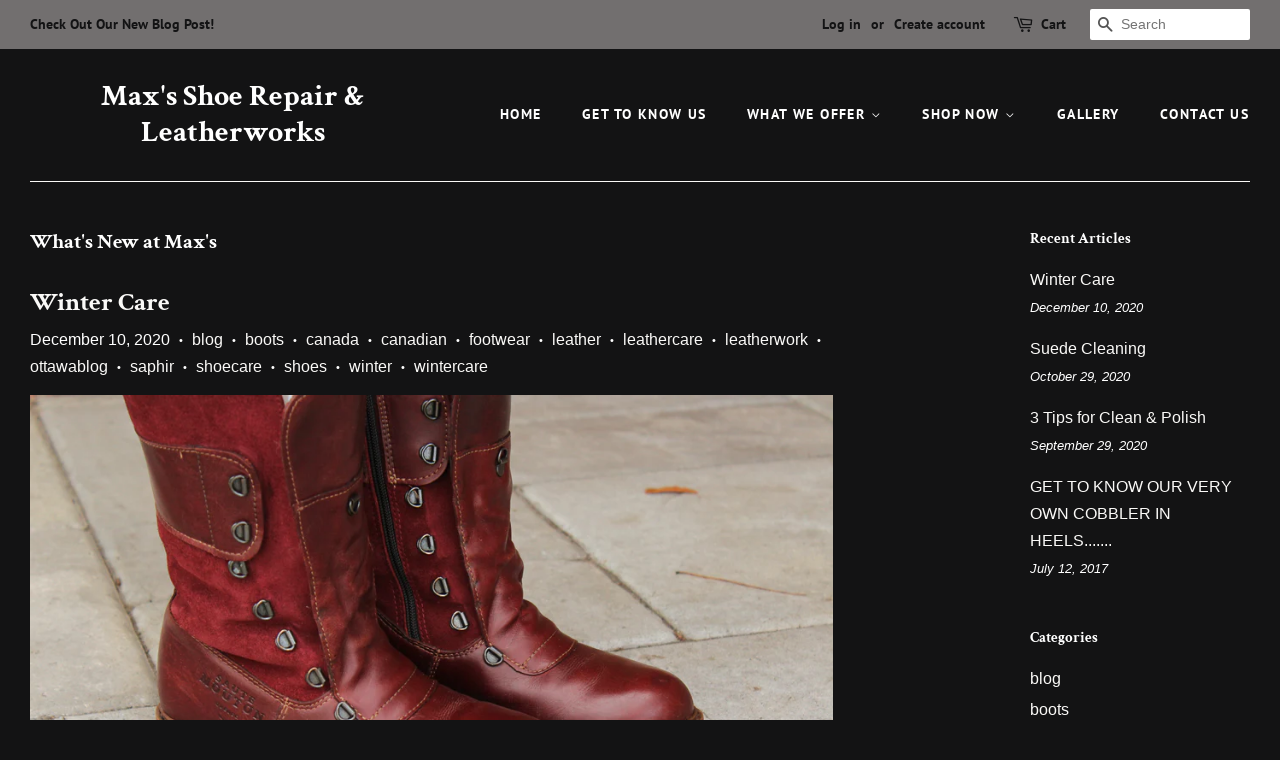

--- FILE ---
content_type: text/html; charset=utf-8
request_url: https://maxsshoerepairandleatherworks.com/blogs/blog
body_size: 14812
content:
<!doctype html>
<html class="no-js">
<head><!--Content in content_for_header -->
<!--LayoutHub-Embed--><link rel="stylesheet" type="text/css" href="data:text/css;base64," media="all">
<!--LH--><!--/LayoutHub-Embed--><!-- Basic page needs ================================================== -->
  <meta charset="utf-8">
  <meta http-equiv="X-UA-Compatible" content="IE=edge,chrome=1">

  

  <!-- Title and description ================================================== -->
  <title>
  What&#39;s New at Max&#39;s &ndash; Max&#39;s Shoe Repair &amp; Leatherworks
  </title>

  
  <meta name="description" content="Updates on everything from new arrivals, sales, our favourites of the season and some helpful tips from Max.">
  

  <!-- Social meta ================================================== -->
  <!-- /snippets/social-meta-tags.liquid -->




<meta property="og:site_name" content="Max&#39;s Shoe Repair &amp; Leatherworks">
<meta property="og:url" content="https://maxsshoerepairandleatherworks.com/blogs/blog">
<meta property="og:title" content="What&#39;s New at Max&#39;s">
<meta property="og:type" content="website">
<meta property="og:description" content="Updates on everything from new arrivals, sales, our favourites of the season and some helpful tips from Max.">





<meta name="twitter:card" content="summary_large_image">
<meta name="twitter:title" content="What&#39;s New at Max&#39;s">
<meta name="twitter:description" content="Updates on everything from new arrivals, sales, our favourites of the season and some helpful tips from Max.">


  <!-- Helpers ================================================== -->
  <link rel="canonical" href="https://maxsshoerepairandleatherworks.com/blogs/blog">
  <meta name="viewport" content="width=device-width,initial-scale=1">
  <meta name="theme-color" content="#faf9f7">

  <!-- CSS ================================================== -->
  <link href="//maxsshoerepairandleatherworks.com/cdn/shop/t/15/assets/timber.scss.css?v=21235967965220377191759517052" rel="stylesheet" type="text/css" media="all" />
  <link href="//maxsshoerepairandleatherworks.com/cdn/shop/t/15/assets/theme.scss.css?v=96723871007184752921759517051" rel="stylesheet" type="text/css" media="all" />

  <script>
    window.theme = window.theme || {};

    var theme = {
      strings: {
        addToCart: "Add to Cart",
        soldOut: "Sold Out",
        unavailable: "Unavailable",
        zoomClose: "Close (Esc)",
        zoomPrev: "Previous (Left arrow key)",
        zoomNext: "Next (Right arrow key)",
        addressError: "Error looking up that address",
        addressNoResults: "No results for that address",
        addressQueryLimit: "You have exceeded the Google API usage limit. Consider upgrading to a \u003ca href=\"https:\/\/developers.google.com\/maps\/premium\/usage-limits\"\u003ePremium Plan\u003c\/a\u003e.",
        authError: "There was a problem authenticating your Google Maps API Key."
      },
      settings: {
        // Adding some settings to allow the editor to update correctly when they are changed
        enableWideLayout: true,
        typeAccentTransform: true,
        typeAccentSpacing: true,
        baseFontSize: '16px',
        headerBaseFontSize: '30px',
        accentFontSize: '14px'
      },
      variables: {
        mediaQueryMedium: 'screen and (max-width: 768px)',
        bpSmall: false
      },
      moneyFormat: "\u003cspan class=hidden\u003e$ {{amount}}\u003c\/span\u003e"
    }

    document.documentElement.className = document.documentElement.className.replace('no-js', 'supports-js');
  </script>

  <!-- Header hook for plugins ================================================== -->
  <script>window.performance && window.performance.mark && window.performance.mark('shopify.content_for_header.start');</script><meta id="shopify-digital-wallet" name="shopify-digital-wallet" content="/2283317/digital_wallets/dialog">
<link rel="alternate" type="application/atom+xml" title="Feed" href="/blogs/blog.atom" />
<script async="async" src="/checkouts/internal/preloads.js?locale=en-CA"></script>
<script id="shopify-features" type="application/json">{"accessToken":"5c3e7b05e3e2a4966c8f14209185b2b1","betas":["rich-media-storefront-analytics"],"domain":"maxsshoerepairandleatherworks.com","predictiveSearch":true,"shopId":2283317,"locale":"en"}</script>
<script>var Shopify = Shopify || {};
Shopify.shop = "maxs-footwear-boutique-cobbler.myshopify.com";
Shopify.locale = "en";
Shopify.currency = {"active":"CAD","rate":"1.0"};
Shopify.country = "CA";
Shopify.theme = {"name":"Minimal","id":79732932664,"schema_name":"Minimal","schema_version":"11.7.9","theme_store_id":380,"role":"main"};
Shopify.theme.handle = "null";
Shopify.theme.style = {"id":null,"handle":null};
Shopify.cdnHost = "maxsshoerepairandleatherworks.com/cdn";
Shopify.routes = Shopify.routes || {};
Shopify.routes.root = "/";</script>
<script type="module">!function(o){(o.Shopify=o.Shopify||{}).modules=!0}(window);</script>
<script>!function(o){function n(){var o=[];function n(){o.push(Array.prototype.slice.apply(arguments))}return n.q=o,n}var t=o.Shopify=o.Shopify||{};t.loadFeatures=n(),t.autoloadFeatures=n()}(window);</script>
<script id="shop-js-analytics" type="application/json">{"pageType":"blog"}</script>
<script defer="defer" async type="module" src="//maxsshoerepairandleatherworks.com/cdn/shopifycloud/shop-js/modules/v2/client.init-shop-cart-sync_BT-GjEfc.en.esm.js"></script>
<script defer="defer" async type="module" src="//maxsshoerepairandleatherworks.com/cdn/shopifycloud/shop-js/modules/v2/chunk.common_D58fp_Oc.esm.js"></script>
<script defer="defer" async type="module" src="//maxsshoerepairandleatherworks.com/cdn/shopifycloud/shop-js/modules/v2/chunk.modal_xMitdFEc.esm.js"></script>
<script type="module">
  await import("//maxsshoerepairandleatherworks.com/cdn/shopifycloud/shop-js/modules/v2/client.init-shop-cart-sync_BT-GjEfc.en.esm.js");
await import("//maxsshoerepairandleatherworks.com/cdn/shopifycloud/shop-js/modules/v2/chunk.common_D58fp_Oc.esm.js");
await import("//maxsshoerepairandleatherworks.com/cdn/shopifycloud/shop-js/modules/v2/chunk.modal_xMitdFEc.esm.js");

  window.Shopify.SignInWithShop?.initShopCartSync?.({"fedCMEnabled":true,"windoidEnabled":true});

</script>
<script>(function() {
  var isLoaded = false;
  function asyncLoad() {
    if (isLoaded) return;
    isLoaded = true;
    var urls = ["https:\/\/www.storeya.com\/externalscript\/couponpop\/612796B5?\u0026c=738\u0026shop=maxs-footwear-boutique-cobbler.myshopify.com"];
    for (var i = 0; i < urls.length; i++) {
      var s = document.createElement('script');
      s.type = 'text/javascript';
      s.async = true;
      s.src = urls[i];
      var x = document.getElementsByTagName('script')[0];
      x.parentNode.insertBefore(s, x);
    }
  };
  if(window.attachEvent) {
    window.attachEvent('onload', asyncLoad);
  } else {
    window.addEventListener('load', asyncLoad, false);
  }
})();</script>
<script id="__st">var __st={"a":2283317,"offset":-18000,"reqid":"bf7049bf-d7cf-44c9-b37e-ac0bbf17b100-1769506260","pageurl":"maxsshoerepairandleatherworks.com\/blogs\/blog","s":"blogs-2630087","u":"ff393ac12280","p":"blog","rtyp":"blog","rid":2630087};</script>
<script>window.ShopifyPaypalV4VisibilityTracking = true;</script>
<script id="captcha-bootstrap">!function(){'use strict';const t='contact',e='account',n='new_comment',o=[[t,t],['blogs',n],['comments',n],[t,'customer']],c=[[e,'customer_login'],[e,'guest_login'],[e,'recover_customer_password'],[e,'create_customer']],r=t=>t.map((([t,e])=>`form[action*='/${t}']:not([data-nocaptcha='true']) input[name='form_type'][value='${e}']`)).join(','),a=t=>()=>t?[...document.querySelectorAll(t)].map((t=>t.form)):[];function s(){const t=[...o],e=r(t);return a(e)}const i='password',u='form_key',d=['recaptcha-v3-token','g-recaptcha-response','h-captcha-response',i],f=()=>{try{return window.sessionStorage}catch{return}},m='__shopify_v',_=t=>t.elements[u];function p(t,e,n=!1){try{const o=window.sessionStorage,c=JSON.parse(o.getItem(e)),{data:r}=function(t){const{data:e,action:n}=t;return t[m]||n?{data:e,action:n}:{data:t,action:n}}(c);for(const[e,n]of Object.entries(r))t.elements[e]&&(t.elements[e].value=n);n&&o.removeItem(e)}catch(o){console.error('form repopulation failed',{error:o})}}const l='form_type',E='cptcha';function T(t){t.dataset[E]=!0}const w=window,h=w.document,L='Shopify',v='ce_forms',y='captcha';let A=!1;((t,e)=>{const n=(g='f06e6c50-85a8-45c8-87d0-21a2b65856fe',I='https://cdn.shopify.com/shopifycloud/storefront-forms-hcaptcha/ce_storefront_forms_captcha_hcaptcha.v1.5.2.iife.js',D={infoText:'Protected by hCaptcha',privacyText:'Privacy',termsText:'Terms'},(t,e,n)=>{const o=w[L][v],c=o.bindForm;if(c)return c(t,g,e,D).then(n);var r;o.q.push([[t,g,e,D],n]),r=I,A||(h.body.append(Object.assign(h.createElement('script'),{id:'captcha-provider',async:!0,src:r})),A=!0)});var g,I,D;w[L]=w[L]||{},w[L][v]=w[L][v]||{},w[L][v].q=[],w[L][y]=w[L][y]||{},w[L][y].protect=function(t,e){n(t,void 0,e),T(t)},Object.freeze(w[L][y]),function(t,e,n,w,h,L){const[v,y,A,g]=function(t,e,n){const i=e?o:[],u=t?c:[],d=[...i,...u],f=r(d),m=r(i),_=r(d.filter((([t,e])=>n.includes(e))));return[a(f),a(m),a(_),s()]}(w,h,L),I=t=>{const e=t.target;return e instanceof HTMLFormElement?e:e&&e.form},D=t=>v().includes(t);t.addEventListener('submit',(t=>{const e=I(t);if(!e)return;const n=D(e)&&!e.dataset.hcaptchaBound&&!e.dataset.recaptchaBound,o=_(e),c=g().includes(e)&&(!o||!o.value);(n||c)&&t.preventDefault(),c&&!n&&(function(t){try{if(!f())return;!function(t){const e=f();if(!e)return;const n=_(t);if(!n)return;const o=n.value;o&&e.removeItem(o)}(t);const e=Array.from(Array(32),(()=>Math.random().toString(36)[2])).join('');!function(t,e){_(t)||t.append(Object.assign(document.createElement('input'),{type:'hidden',name:u})),t.elements[u].value=e}(t,e),function(t,e){const n=f();if(!n)return;const o=[...t.querySelectorAll(`input[type='${i}']`)].map((({name:t})=>t)),c=[...d,...o],r={};for(const[a,s]of new FormData(t).entries())c.includes(a)||(r[a]=s);n.setItem(e,JSON.stringify({[m]:1,action:t.action,data:r}))}(t,e)}catch(e){console.error('failed to persist form',e)}}(e),e.submit())}));const S=(t,e)=>{t&&!t.dataset[E]&&(n(t,e.some((e=>e===t))),T(t))};for(const o of['focusin','change'])t.addEventListener(o,(t=>{const e=I(t);D(e)&&S(e,y())}));const B=e.get('form_key'),M=e.get(l),P=B&&M;t.addEventListener('DOMContentLoaded',(()=>{const t=y();if(P)for(const e of t)e.elements[l].value===M&&p(e,B);[...new Set([...A(),...v().filter((t=>'true'===t.dataset.shopifyCaptcha))])].forEach((e=>S(e,t)))}))}(h,new URLSearchParams(w.location.search),n,t,e,['guest_login'])})(!0,!0)}();</script>
<script integrity="sha256-4kQ18oKyAcykRKYeNunJcIwy7WH5gtpwJnB7kiuLZ1E=" data-source-attribution="shopify.loadfeatures" defer="defer" src="//maxsshoerepairandleatherworks.com/cdn/shopifycloud/storefront/assets/storefront/load_feature-a0a9edcb.js" crossorigin="anonymous"></script>
<script data-source-attribution="shopify.dynamic_checkout.dynamic.init">var Shopify=Shopify||{};Shopify.PaymentButton=Shopify.PaymentButton||{isStorefrontPortableWallets:!0,init:function(){window.Shopify.PaymentButton.init=function(){};var t=document.createElement("script");t.src="https://maxsshoerepairandleatherworks.com/cdn/shopifycloud/portable-wallets/latest/portable-wallets.en.js",t.type="module",document.head.appendChild(t)}};
</script>
<script data-source-attribution="shopify.dynamic_checkout.buyer_consent">
  function portableWalletsHideBuyerConsent(e){var t=document.getElementById("shopify-buyer-consent"),n=document.getElementById("shopify-subscription-policy-button");t&&n&&(t.classList.add("hidden"),t.setAttribute("aria-hidden","true"),n.removeEventListener("click",e))}function portableWalletsShowBuyerConsent(e){var t=document.getElementById("shopify-buyer-consent"),n=document.getElementById("shopify-subscription-policy-button");t&&n&&(t.classList.remove("hidden"),t.removeAttribute("aria-hidden"),n.addEventListener("click",e))}window.Shopify?.PaymentButton&&(window.Shopify.PaymentButton.hideBuyerConsent=portableWalletsHideBuyerConsent,window.Shopify.PaymentButton.showBuyerConsent=portableWalletsShowBuyerConsent);
</script>
<script data-source-attribution="shopify.dynamic_checkout.cart.bootstrap">document.addEventListener("DOMContentLoaded",(function(){function t(){return document.querySelector("shopify-accelerated-checkout-cart, shopify-accelerated-checkout")}if(t())Shopify.PaymentButton.init();else{new MutationObserver((function(e,n){t()&&(Shopify.PaymentButton.init(),n.disconnect())})).observe(document.body,{childList:!0,subtree:!0})}}));
</script>

<script>window.performance && window.performance.mark && window.performance.mark('shopify.content_for_header.end');</script>

  <script src="//maxsshoerepairandleatherworks.com/cdn/shop/t/15/assets/jquery-2.2.3.min.js?v=58211863146907186831583859901" type="text/javascript"></script>

  <script src="//maxsshoerepairandleatherworks.com/cdn/shop/t/15/assets/lazysizes.min.js?v=155223123402716617051583859902" defer="defer"></script>

  
  

<link href="https://monorail-edge.shopifysvc.com" rel="dns-prefetch">
<script>(function(){if ("sendBeacon" in navigator && "performance" in window) {try {var session_token_from_headers = performance.getEntriesByType('navigation')[0].serverTiming.find(x => x.name == '_s').description;} catch {var session_token_from_headers = undefined;}var session_cookie_matches = document.cookie.match(/_shopify_s=([^;]*)/);var session_token_from_cookie = session_cookie_matches && session_cookie_matches.length === 2 ? session_cookie_matches[1] : "";var session_token = session_token_from_headers || session_token_from_cookie || "";function handle_abandonment_event(e) {var entries = performance.getEntries().filter(function(entry) {return /monorail-edge.shopifysvc.com/.test(entry.name);});if (!window.abandonment_tracked && entries.length === 0) {window.abandonment_tracked = true;var currentMs = Date.now();var navigation_start = performance.timing.navigationStart;var payload = {shop_id: 2283317,url: window.location.href,navigation_start,duration: currentMs - navigation_start,session_token,page_type: "blog"};window.navigator.sendBeacon("https://monorail-edge.shopifysvc.com/v1/produce", JSON.stringify({schema_id: "online_store_buyer_site_abandonment/1.1",payload: payload,metadata: {event_created_at_ms: currentMs,event_sent_at_ms: currentMs}}));}}window.addEventListener('pagehide', handle_abandonment_event);}}());</script>
<script id="web-pixels-manager-setup">(function e(e,d,r,n,o){if(void 0===o&&(o={}),!Boolean(null===(a=null===(i=window.Shopify)||void 0===i?void 0:i.analytics)||void 0===a?void 0:a.replayQueue)){var i,a;window.Shopify=window.Shopify||{};var t=window.Shopify;t.analytics=t.analytics||{};var s=t.analytics;s.replayQueue=[],s.publish=function(e,d,r){return s.replayQueue.push([e,d,r]),!0};try{self.performance.mark("wpm:start")}catch(e){}var l=function(){var e={modern:/Edge?\/(1{2}[4-9]|1[2-9]\d|[2-9]\d{2}|\d{4,})\.\d+(\.\d+|)|Firefox\/(1{2}[4-9]|1[2-9]\d|[2-9]\d{2}|\d{4,})\.\d+(\.\d+|)|Chrom(ium|e)\/(9{2}|\d{3,})\.\d+(\.\d+|)|(Maci|X1{2}).+ Version\/(15\.\d+|(1[6-9]|[2-9]\d|\d{3,})\.\d+)([,.]\d+|)( \(\w+\)|)( Mobile\/\w+|) Safari\/|Chrome.+OPR\/(9{2}|\d{3,})\.\d+\.\d+|(CPU[ +]OS|iPhone[ +]OS|CPU[ +]iPhone|CPU IPhone OS|CPU iPad OS)[ +]+(15[._]\d+|(1[6-9]|[2-9]\d|\d{3,})[._]\d+)([._]\d+|)|Android:?[ /-](13[3-9]|1[4-9]\d|[2-9]\d{2}|\d{4,})(\.\d+|)(\.\d+|)|Android.+Firefox\/(13[5-9]|1[4-9]\d|[2-9]\d{2}|\d{4,})\.\d+(\.\d+|)|Android.+Chrom(ium|e)\/(13[3-9]|1[4-9]\d|[2-9]\d{2}|\d{4,})\.\d+(\.\d+|)|SamsungBrowser\/([2-9]\d|\d{3,})\.\d+/,legacy:/Edge?\/(1[6-9]|[2-9]\d|\d{3,})\.\d+(\.\d+|)|Firefox\/(5[4-9]|[6-9]\d|\d{3,})\.\d+(\.\d+|)|Chrom(ium|e)\/(5[1-9]|[6-9]\d|\d{3,})\.\d+(\.\d+|)([\d.]+$|.*Safari\/(?![\d.]+ Edge\/[\d.]+$))|(Maci|X1{2}).+ Version\/(10\.\d+|(1[1-9]|[2-9]\d|\d{3,})\.\d+)([,.]\d+|)( \(\w+\)|)( Mobile\/\w+|) Safari\/|Chrome.+OPR\/(3[89]|[4-9]\d|\d{3,})\.\d+\.\d+|(CPU[ +]OS|iPhone[ +]OS|CPU[ +]iPhone|CPU IPhone OS|CPU iPad OS)[ +]+(10[._]\d+|(1[1-9]|[2-9]\d|\d{3,})[._]\d+)([._]\d+|)|Android:?[ /-](13[3-9]|1[4-9]\d|[2-9]\d{2}|\d{4,})(\.\d+|)(\.\d+|)|Mobile Safari.+OPR\/([89]\d|\d{3,})\.\d+\.\d+|Android.+Firefox\/(13[5-9]|1[4-9]\d|[2-9]\d{2}|\d{4,})\.\d+(\.\d+|)|Android.+Chrom(ium|e)\/(13[3-9]|1[4-9]\d|[2-9]\d{2}|\d{4,})\.\d+(\.\d+|)|Android.+(UC? ?Browser|UCWEB|U3)[ /]?(15\.([5-9]|\d{2,})|(1[6-9]|[2-9]\d|\d{3,})\.\d+)\.\d+|SamsungBrowser\/(5\.\d+|([6-9]|\d{2,})\.\d+)|Android.+MQ{2}Browser\/(14(\.(9|\d{2,})|)|(1[5-9]|[2-9]\d|\d{3,})(\.\d+|))(\.\d+|)|K[Aa][Ii]OS\/(3\.\d+|([4-9]|\d{2,})\.\d+)(\.\d+|)/},d=e.modern,r=e.legacy,n=navigator.userAgent;return n.match(d)?"modern":n.match(r)?"legacy":"unknown"}(),u="modern"===l?"modern":"legacy",c=(null!=n?n:{modern:"",legacy:""})[u],f=function(e){return[e.baseUrl,"/wpm","/b",e.hashVersion,"modern"===e.buildTarget?"m":"l",".js"].join("")}({baseUrl:d,hashVersion:r,buildTarget:u}),m=function(e){var d=e.version,r=e.bundleTarget,n=e.surface,o=e.pageUrl,i=e.monorailEndpoint;return{emit:function(e){var a=e.status,t=e.errorMsg,s=(new Date).getTime(),l=JSON.stringify({metadata:{event_sent_at_ms:s},events:[{schema_id:"web_pixels_manager_load/3.1",payload:{version:d,bundle_target:r,page_url:o,status:a,surface:n,error_msg:t},metadata:{event_created_at_ms:s}}]});if(!i)return console&&console.warn&&console.warn("[Web Pixels Manager] No Monorail endpoint provided, skipping logging."),!1;try{return self.navigator.sendBeacon.bind(self.navigator)(i,l)}catch(e){}var u=new XMLHttpRequest;try{return u.open("POST",i,!0),u.setRequestHeader("Content-Type","text/plain"),u.send(l),!0}catch(e){return console&&console.warn&&console.warn("[Web Pixels Manager] Got an unhandled error while logging to Monorail."),!1}}}}({version:r,bundleTarget:l,surface:e.surface,pageUrl:self.location.href,monorailEndpoint:e.monorailEndpoint});try{o.browserTarget=l,function(e){var d=e.src,r=e.async,n=void 0===r||r,o=e.onload,i=e.onerror,a=e.sri,t=e.scriptDataAttributes,s=void 0===t?{}:t,l=document.createElement("script"),u=document.querySelector("head"),c=document.querySelector("body");if(l.async=n,l.src=d,a&&(l.integrity=a,l.crossOrigin="anonymous"),s)for(var f in s)if(Object.prototype.hasOwnProperty.call(s,f))try{l.dataset[f]=s[f]}catch(e){}if(o&&l.addEventListener("load",o),i&&l.addEventListener("error",i),u)u.appendChild(l);else{if(!c)throw new Error("Did not find a head or body element to append the script");c.appendChild(l)}}({src:f,async:!0,onload:function(){if(!function(){var e,d;return Boolean(null===(d=null===(e=window.Shopify)||void 0===e?void 0:e.analytics)||void 0===d?void 0:d.initialized)}()){var d=window.webPixelsManager.init(e)||void 0;if(d){var r=window.Shopify.analytics;r.replayQueue.forEach((function(e){var r=e[0],n=e[1],o=e[2];d.publishCustomEvent(r,n,o)})),r.replayQueue=[],r.publish=d.publishCustomEvent,r.visitor=d.visitor,r.initialized=!0}}},onerror:function(){return m.emit({status:"failed",errorMsg:"".concat(f," has failed to load")})},sri:function(e){var d=/^sha384-[A-Za-z0-9+/=]+$/;return"string"==typeof e&&d.test(e)}(c)?c:"",scriptDataAttributes:o}),m.emit({status:"loading"})}catch(e){m.emit({status:"failed",errorMsg:(null==e?void 0:e.message)||"Unknown error"})}}})({shopId: 2283317,storefrontBaseUrl: "https://maxsshoerepairandleatherworks.com",extensionsBaseUrl: "https://extensions.shopifycdn.com/cdn/shopifycloud/web-pixels-manager",monorailEndpoint: "https://monorail-edge.shopifysvc.com/unstable/produce_batch",surface: "storefront-renderer",enabledBetaFlags: ["2dca8a86"],webPixelsConfigList: [{"id":"shopify-app-pixel","configuration":"{}","eventPayloadVersion":"v1","runtimeContext":"STRICT","scriptVersion":"0450","apiClientId":"shopify-pixel","type":"APP","privacyPurposes":["ANALYTICS","MARKETING"]},{"id":"shopify-custom-pixel","eventPayloadVersion":"v1","runtimeContext":"LAX","scriptVersion":"0450","apiClientId":"shopify-pixel","type":"CUSTOM","privacyPurposes":["ANALYTICS","MARKETING"]}],isMerchantRequest: false,initData: {"shop":{"name":"Max's Shoe Repair \u0026 Leatherworks","paymentSettings":{"currencyCode":"CAD"},"myshopifyDomain":"maxs-footwear-boutique-cobbler.myshopify.com","countryCode":"CA","storefrontUrl":"https:\/\/maxsshoerepairandleatherworks.com"},"customer":null,"cart":null,"checkout":null,"productVariants":[],"purchasingCompany":null},},"https://maxsshoerepairandleatherworks.com/cdn","fcfee988w5aeb613cpc8e4bc33m6693e112",{"modern":"","legacy":""},{"shopId":"2283317","storefrontBaseUrl":"https:\/\/maxsshoerepairandleatherworks.com","extensionBaseUrl":"https:\/\/extensions.shopifycdn.com\/cdn\/shopifycloud\/web-pixels-manager","surface":"storefront-renderer","enabledBetaFlags":"[\"2dca8a86\"]","isMerchantRequest":"false","hashVersion":"fcfee988w5aeb613cpc8e4bc33m6693e112","publish":"custom","events":"[[\"page_viewed\",{}]]"});</script><script>
  window.ShopifyAnalytics = window.ShopifyAnalytics || {};
  window.ShopifyAnalytics.meta = window.ShopifyAnalytics.meta || {};
  window.ShopifyAnalytics.meta.currency = 'CAD';
  var meta = {"page":{"pageType":"blog","resourceType":"blog","resourceId":2630087,"requestId":"bf7049bf-d7cf-44c9-b37e-ac0bbf17b100-1769506260"}};
  for (var attr in meta) {
    window.ShopifyAnalytics.meta[attr] = meta[attr];
  }
</script>
<script class="analytics">
  (function () {
    var customDocumentWrite = function(content) {
      var jquery = null;

      if (window.jQuery) {
        jquery = window.jQuery;
      } else if (window.Checkout && window.Checkout.$) {
        jquery = window.Checkout.$;
      }

      if (jquery) {
        jquery('body').append(content);
      }
    };

    var hasLoggedConversion = function(token) {
      if (token) {
        return document.cookie.indexOf('loggedConversion=' + token) !== -1;
      }
      return false;
    }

    var setCookieIfConversion = function(token) {
      if (token) {
        var twoMonthsFromNow = new Date(Date.now());
        twoMonthsFromNow.setMonth(twoMonthsFromNow.getMonth() + 2);

        document.cookie = 'loggedConversion=' + token + '; expires=' + twoMonthsFromNow;
      }
    }

    var trekkie = window.ShopifyAnalytics.lib = window.trekkie = window.trekkie || [];
    if (trekkie.integrations) {
      return;
    }
    trekkie.methods = [
      'identify',
      'page',
      'ready',
      'track',
      'trackForm',
      'trackLink'
    ];
    trekkie.factory = function(method) {
      return function() {
        var args = Array.prototype.slice.call(arguments);
        args.unshift(method);
        trekkie.push(args);
        return trekkie;
      };
    };
    for (var i = 0; i < trekkie.methods.length; i++) {
      var key = trekkie.methods[i];
      trekkie[key] = trekkie.factory(key);
    }
    trekkie.load = function(config) {
      trekkie.config = config || {};
      trekkie.config.initialDocumentCookie = document.cookie;
      var first = document.getElementsByTagName('script')[0];
      var script = document.createElement('script');
      script.type = 'text/javascript';
      script.onerror = function(e) {
        var scriptFallback = document.createElement('script');
        scriptFallback.type = 'text/javascript';
        scriptFallback.onerror = function(error) {
                var Monorail = {
      produce: function produce(monorailDomain, schemaId, payload) {
        var currentMs = new Date().getTime();
        var event = {
          schema_id: schemaId,
          payload: payload,
          metadata: {
            event_created_at_ms: currentMs,
            event_sent_at_ms: currentMs
          }
        };
        return Monorail.sendRequest("https://" + monorailDomain + "/v1/produce", JSON.stringify(event));
      },
      sendRequest: function sendRequest(endpointUrl, payload) {
        // Try the sendBeacon API
        if (window && window.navigator && typeof window.navigator.sendBeacon === 'function' && typeof window.Blob === 'function' && !Monorail.isIos12()) {
          var blobData = new window.Blob([payload], {
            type: 'text/plain'
          });

          if (window.navigator.sendBeacon(endpointUrl, blobData)) {
            return true;
          } // sendBeacon was not successful

        } // XHR beacon

        var xhr = new XMLHttpRequest();

        try {
          xhr.open('POST', endpointUrl);
          xhr.setRequestHeader('Content-Type', 'text/plain');
          xhr.send(payload);
        } catch (e) {
          console.log(e);
        }

        return false;
      },
      isIos12: function isIos12() {
        return window.navigator.userAgent.lastIndexOf('iPhone; CPU iPhone OS 12_') !== -1 || window.navigator.userAgent.lastIndexOf('iPad; CPU OS 12_') !== -1;
      }
    };
    Monorail.produce('monorail-edge.shopifysvc.com',
      'trekkie_storefront_load_errors/1.1',
      {shop_id: 2283317,
      theme_id: 79732932664,
      app_name: "storefront",
      context_url: window.location.href,
      source_url: "//maxsshoerepairandleatherworks.com/cdn/s/trekkie.storefront.a804e9514e4efded663580eddd6991fcc12b5451.min.js"});

        };
        scriptFallback.async = true;
        scriptFallback.src = '//maxsshoerepairandleatherworks.com/cdn/s/trekkie.storefront.a804e9514e4efded663580eddd6991fcc12b5451.min.js';
        first.parentNode.insertBefore(scriptFallback, first);
      };
      script.async = true;
      script.src = '//maxsshoerepairandleatherworks.com/cdn/s/trekkie.storefront.a804e9514e4efded663580eddd6991fcc12b5451.min.js';
      first.parentNode.insertBefore(script, first);
    };
    trekkie.load(
      {"Trekkie":{"appName":"storefront","development":false,"defaultAttributes":{"shopId":2283317,"isMerchantRequest":null,"themeId":79732932664,"themeCityHash":"9969134517933442049","contentLanguage":"en","currency":"CAD","eventMetadataId":"1da9aecf-db77-43aa-8c20-fd6ab5d01a65"},"isServerSideCookieWritingEnabled":true,"monorailRegion":"shop_domain","enabledBetaFlags":["65f19447"]},"Session Attribution":{},"S2S":{"facebookCapiEnabled":false,"source":"trekkie-storefront-renderer","apiClientId":580111}}
    );

    var loaded = false;
    trekkie.ready(function() {
      if (loaded) return;
      loaded = true;

      window.ShopifyAnalytics.lib = window.trekkie;

      var originalDocumentWrite = document.write;
      document.write = customDocumentWrite;
      try { window.ShopifyAnalytics.merchantGoogleAnalytics.call(this); } catch(error) {};
      document.write = originalDocumentWrite;

      window.ShopifyAnalytics.lib.page(null,{"pageType":"blog","resourceType":"blog","resourceId":2630087,"requestId":"bf7049bf-d7cf-44c9-b37e-ac0bbf17b100-1769506260","shopifyEmitted":true});

      var match = window.location.pathname.match(/checkouts\/(.+)\/(thank_you|post_purchase)/)
      var token = match? match[1]: undefined;
      if (!hasLoggedConversion(token)) {
        setCookieIfConversion(token);
        
      }
    });


        var eventsListenerScript = document.createElement('script');
        eventsListenerScript.async = true;
        eventsListenerScript.src = "//maxsshoerepairandleatherworks.com/cdn/shopifycloud/storefront/assets/shop_events_listener-3da45d37.js";
        document.getElementsByTagName('head')[0].appendChild(eventsListenerScript);

})();</script>
<script
  defer
  src="https://maxsshoerepairandleatherworks.com/cdn/shopifycloud/perf-kit/shopify-perf-kit-3.0.4.min.js"
  data-application="storefront-renderer"
  data-shop-id="2283317"
  data-render-region="gcp-us-east1"
  data-page-type="blog"
  data-theme-instance-id="79732932664"
  data-theme-name="Minimal"
  data-theme-version="11.7.9"
  data-monorail-region="shop_domain"
  data-resource-timing-sampling-rate="10"
  data-shs="true"
  data-shs-beacon="true"
  data-shs-export-with-fetch="true"
  data-shs-logs-sample-rate="1"
  data-shs-beacon-endpoint="https://maxsshoerepairandleatherworks.com/api/collect"
></script>
</head>

<body id="what-39-s-new-at-max-39-s" class="template-blog">

  <div id="shopify-section-header" class="shopify-section"><style>
  .logo__image-wrapper {
    max-width: 90px;
  }
  /*================= If logo is above navigation ================== */
  

  /*============ If logo is on the same line as navigation ============ */
  
    .site-header .grid--full {
      border-bottom: 1px solid #faf9f7;
      padding-bottom: 30px;
    }
  


  
    @media screen and (min-width: 769px) {
      .site-nav {
        text-align: right!important;
      }
    }
  
</style>

<div data-section-id="header" data-section-type="header-section">
  <div class="header-bar">
    <div class="wrapper medium-down--hide">
      <div class="post-large--display-table">

        
          <div class="header-bar__left post-large--display-table-cell">

            

            

            
              <div class="header-bar__module header-bar__message">
                
                  <a href="/blogs/blog/3-tips-for-clean-polish">
                
                  Check Out Our New Blog Post!
                
                  </a>
                
              </div>
            

          </div>
        

        <div class="header-bar__right post-large--display-table-cell">

          
            <ul class="header-bar__module header-bar__module--list">
              
                <li>
                  <a href="/account/login" id="customer_login_link">Log in</a>
                </li>
                <li>or</li>
                <li>
                  <a href="/account/register" id="customer_register_link">Create account</a>
                </li>
              
            </ul>
          

          <div class="header-bar__module">
            <span class="header-bar__sep" aria-hidden="true"></span>
            <a href="/cart" class="cart-page-link">
              <span class="icon icon-cart header-bar__cart-icon" aria-hidden="true"></span>
            </a>
          </div>

          <div class="header-bar__module">
            <a href="/cart" class="cart-page-link">
              Cart
              <span class="cart-count header-bar__cart-count hidden-count">0</span>
            </a>
          </div>

          
            
              <div class="header-bar__module header-bar__search">
                


  <form action="/search" method="get" class="header-bar__search-form clearfix" role="search">
    
    <button type="submit" class="btn btn--search icon-fallback-text header-bar__search-submit">
      <span class="icon icon-search" aria-hidden="true"></span>
      <span class="fallback-text">Search</span>
    </button>
    <input type="search" name="q" value="" aria-label="Search" class="header-bar__search-input" placeholder="Search">
  </form>


              </div>
            
          

        </div>
      </div>
    </div>

    <div class="wrapper post-large--hide announcement-bar--mobile">
      
        
          <a href="/blogs/blog/3-tips-for-clean-polish">
        
          <span>Check Out Our New Blog Post!</span>
        
          </a>
        
      
    </div>

    <div class="wrapper post-large--hide">
      
        <button type="button" class="mobile-nav-trigger" id="MobileNavTrigger" aria-controls="MobileNav" aria-expanded="false">
          <span class="icon icon-hamburger" aria-hidden="true"></span>
          Menu
        </button>
      
      <a href="/cart" class="cart-page-link mobile-cart-page-link">
        <span class="icon icon-cart header-bar__cart-icon" aria-hidden="true"></span>
        Cart <span class="cart-count hidden-count">0</span>
      </a>
    </div>
    <nav role="navigation">
  <ul id="MobileNav" class="mobile-nav post-large--hide">
    
      
        <li class="mobile-nav__link">
          <a
            href="/"
            class="mobile-nav"
            >
            HOME
          </a>
        </li>
      
    
      
        <li class="mobile-nav__link">
          <a
            href="/pages/about-us"
            class="mobile-nav"
            >
            GET TO KNOW US
          </a>
        </li>
      
    
      
        
        <li class="mobile-nav__link" aria-haspopup="true">
          <a
            href="/pages/cobbler-services"
            class="mobile-nav__sublist-trigger"
            aria-controls="MobileNav-Parent-3"
            aria-expanded="false">
            WHAT WE OFFER
            <span class="icon-fallback-text mobile-nav__sublist-expand" aria-hidden="true">
  <span class="icon icon-plus" aria-hidden="true"></span>
  <span class="fallback-text">+</span>
</span>
<span class="icon-fallback-text mobile-nav__sublist-contract" aria-hidden="true">
  <span class="icon icon-minus" aria-hidden="true"></span>
  <span class="fallback-text">-</span>
</span>

          </a>
          <ul
            id="MobileNav-Parent-3"
            class="mobile-nav__sublist">
            
            
              
                <li class="mobile-nav__sublist-link">
                  <a
                    href="/pages/soles"
                    >
                    Our Services
                  </a>
                </li>
              
            
              
                <li class="mobile-nav__sublist-link">
                  <a
                    href="/pages/foot-care"
                    >
                    Leather Care Products
                  </a>
                </li>
              
            
          </ul>
        </li>
      
    
      
        
        <li class="mobile-nav__link" aria-haspopup="true">
          <a
            href="/pages/shop-now"
            class="mobile-nav__sublist-trigger"
            aria-controls="MobileNav-Parent-4"
            aria-expanded="false">
            Shop Now
            <span class="icon-fallback-text mobile-nav__sublist-expand" aria-hidden="true">
  <span class="icon icon-plus" aria-hidden="true"></span>
  <span class="fallback-text">+</span>
</span>
<span class="icon-fallback-text mobile-nav__sublist-contract" aria-hidden="true">
  <span class="icon icon-minus" aria-hidden="true"></span>
  <span class="fallback-text">-</span>
</span>

          </a>
          <ul
            id="MobileNav-Parent-4"
            class="mobile-nav__sublist">
            
            
              
                <li class="mobile-nav__sublist-link">
                  <a
                    href="/collections/gift-cards"
                    >
                    GIFT CARDS
                  </a>
                </li>
              
            
          </ul>
        </li>
      
    
      
        <li class="mobile-nav__link">
          <a
            href="/pages/gallery"
            class="mobile-nav"
            >
            GALLERY
          </a>
        </li>
      
    
      
        <li class="mobile-nav__link">
          <a
            href="/pages/contact-us"
            class="mobile-nav"
            >
            CONTACT US
          </a>
        </li>
      
    

    
      
        <li class="mobile-nav__link">
          <a href="/account/login" id="customer_login_link">Log in</a>
        </li>
        <li class="mobile-nav__link">
          <a href="/account/register" id="customer_register_link">Create account</a>
        </li>
      
    

    <li class="mobile-nav__link">
      
        <div class="header-bar__module header-bar__search">
          


  <form action="/search" method="get" class="header-bar__search-form clearfix" role="search">
    
    <button type="submit" class="btn btn--search icon-fallback-text header-bar__search-submit">
      <span class="icon icon-search" aria-hidden="true"></span>
      <span class="fallback-text">Search</span>
    </button>
    <input type="search" name="q" value="" aria-label="Search" class="header-bar__search-input" placeholder="Search">
  </form>


        </div>
      
    </li>
  </ul>
</nav>

  </div>

  <header class="site-header" role="banner">
    <div class="wrapper">

      
        <div class="grid--full post-large--display-table">
          <div class="grid__item post-large--one-third post-large--display-table-cell">
            
              <div class="h1 site-header__logo post-large--left" itemscope itemtype="http://schema.org/Organization">
            
              
                <a href="/" itemprop="url">Max&#39;s Shoe Repair &amp; Leatherworks</a>
              
            
              </div>
            
          </div>
          <div class="grid__item post-large--two-thirds post-large--display-table-cell medium-down--hide">
            
<nav>
  <ul class="site-nav" id="AccessibleNav">
    
      
        <li>
          <a
            href="/"
            class="site-nav__link"
            data-meganav-type="child"
            >
              HOME
          </a>
        </li>
      
    
      
        <li>
          <a
            href="/pages/about-us"
            class="site-nav__link"
            data-meganav-type="child"
            >
              GET TO KNOW US
          </a>
        </li>
      
    
      
      
        <li
          class="site-nav--has-dropdown "
          aria-haspopup="true">
          <a
            href="/pages/cobbler-services"
            class="site-nav__link"
            data-meganav-type="parent"
            aria-controls="MenuParent-3"
            aria-expanded="false"
            >
              WHAT WE OFFER
              <span class="icon icon-arrow-down" aria-hidden="true"></span>
          </a>
          <ul
            id="MenuParent-3"
            class="site-nav__dropdown "
            data-meganav-dropdown>
            
              
                <li>
                  <a
                    href="/pages/soles"
                    class="site-nav__link"
                    data-meganav-type="child"
                    
                    tabindex="-1">
                      Our Services
                  </a>
                </li>
              
            
              
                <li>
                  <a
                    href="/pages/foot-care"
                    class="site-nav__link"
                    data-meganav-type="child"
                    
                    tabindex="-1">
                      Leather Care Products
                  </a>
                </li>
              
            
          </ul>
        </li>
      
    
      
      
        <li
          class="site-nav--has-dropdown "
          aria-haspopup="true">
          <a
            href="/pages/shop-now"
            class="site-nav__link"
            data-meganav-type="parent"
            aria-controls="MenuParent-4"
            aria-expanded="false"
            >
              Shop Now
              <span class="icon icon-arrow-down" aria-hidden="true"></span>
          </a>
          <ul
            id="MenuParent-4"
            class="site-nav__dropdown "
            data-meganav-dropdown>
            
              
                <li>
                  <a
                    href="/collections/gift-cards"
                    class="site-nav__link"
                    data-meganav-type="child"
                    
                    tabindex="-1">
                      GIFT CARDS
                  </a>
                </li>
              
            
          </ul>
        </li>
      
    
      
        <li>
          <a
            href="/pages/gallery"
            class="site-nav__link"
            data-meganav-type="child"
            >
              GALLERY
          </a>
        </li>
      
    
      
        <li>
          <a
            href="/pages/contact-us"
            class="site-nav__link"
            data-meganav-type="child"
            >
              CONTACT US
          </a>
        </li>
      
    
  </ul>
</nav>

          </div>
        </div>
      

    </div>
  </header>
</div>



</div>

  <main class="wrapper main-content" role="main">
    <div class="grid">
        <div class="grid__item">
          <!--LayoutHub-Workspace-Start-->

<div id="shopify-section-blog-template" class="shopify-section">

<div class="grid">

  <div class="grid__item post-large--four-fifths">

    <div class="grid">
      <div class="grid__item post-large--ten-twelfths">

        
        <header class="section-header">
          <h1 class="section-header__title h3">
            
              What's New at Max's
            
          </h1>
        </header>

        

          <h2><a href="/blogs/blog/winter-care">Winter Care</a></h2>
          <p class="blog-date">
            <time datetime="2020-12-10T15:30:30Z">December 10, 2020</time>
            
            
              <span class="meta-sep">&#8226;</span>
              
                <a href="/blogs/blog/tagged/blog">blog</a> <span class="meta-sep">&#8226;</span> 
              
                <a href="/blogs/blog/tagged/boots">boots</a> <span class="meta-sep">&#8226;</span> 
              
                <a href="/blogs/blog/tagged/canada">canada</a> <span class="meta-sep">&#8226;</span> 
              
                <a href="/blogs/blog/tagged/canadian">canadian</a> <span class="meta-sep">&#8226;</span> 
              
                <a href="/blogs/blog/tagged/footwear">footwear</a> <span class="meta-sep">&#8226;</span> 
              
                <a href="/blogs/blog/tagged/leather">leather</a> <span class="meta-sep">&#8226;</span> 
              
                <a href="/blogs/blog/tagged/leathercare">leathercare</a> <span class="meta-sep">&#8226;</span> 
              
                <a href="/blogs/blog/tagged/leatherwork">leatherwork</a> <span class="meta-sep">&#8226;</span> 
              
                <a href="/blogs/blog/tagged/ottawablog">ottawablog</a> <span class="meta-sep">&#8226;</span> 
              
                <a href="/blogs/blog/tagged/saphir">saphir</a> <span class="meta-sep">&#8226;</span> 
              
                <a href="/blogs/blog/tagged/shoecare">shoecare</a> <span class="meta-sep">&#8226;</span> 
              
                <a href="/blogs/blog/tagged/shoes">shoes</a> <span class="meta-sep">&#8226;</span> 
              
                <a href="/blogs/blog/tagged/winter">winter</a> <span class="meta-sep">&#8226;</span> 
              
                <a href="/blogs/blog/tagged/wintercare">wintercare</a>
              
            
          </p>

          
          <div class="rte">
            
              
              
<style>
  

  #ArticleImage-blog-template--4708892728 {
    max-width: 845px;
    max-height: 563.3333333333334px;
  }
  #ArticleImageWrapper-blog-template--4708892728 {
    max-width: 845px;
  }
</style>

              <p>
                <div id="ArticleImageWrapper-blog-template--4708892728" class="article__image-wrapper supports-js">
                  <div style="padding-top:66.66666666666666%;">
                    <img id="ArticleImage-blog-template--4708892728"
                         class="article__image lazyload"
                         src="//maxsshoerepairandleatherworks.com/cdn/shop/articles/B7ECFCC5-0D10-4311-A572-EE23EA12FF52_300x300.jpg?v=1607612546"
                         data-src="//maxsshoerepairandleatherworks.com/cdn/shop/articles/B7ECFCC5-0D10-4311-A572-EE23EA12FF52_{width}x.jpg?v=1607612546"
                         data-widths="[90, 120, 150, 180, 360, 480, 600, 750, 940, 1080, 1296]"
                         data-aspectratio="1.5"
                         data-sizes="auto"
                         alt="Winter Care">
                  </div>
                </div>
              </p>

              <noscript>
                <p><a href="/blogs/blog/winter-care" title=""><img src="//maxsshoerepairandleatherworks.com/cdn/shop/articles/B7ECFCC5-0D10-4311-A572-EE23EA12FF52_1024x1024.jpg?v=1607612546" alt="Winter Care" class="article__image" /></a></p>
              </noscript>
            
            
              <p>Well, ladies and gentlemen, It’s that time of year again. The beautiful season of winter is here! Which means, we need to be prepared.  Here, you can learn how to prepare your leather boots for the marvellous snowy, cold weather. (or we can do the job for you!)   We always like to give the boots a good clean-up with our trusted Saphir RenoMat. It gets rid of all that dirt, old products and anything else that isn’t welcome on your boots. This opens up the pores for the mink oil to really set into the leather.    Mink oil...</p>
            
          </div>

          <p><a href="/blogs/blog/winter-care">Read more &rarr;</a></p>

          <hr>

        

          <h2><a href="/blogs/blog/suede-cleaning">Suede Cleaning</a></h2>
          <p class="blog-date">
            <time datetime="2020-10-29T15:09:14Z">October 29, 2020</time>
            
            
          </p>

          
          <div class="rte">
            
              
              
<style>
  

  #ArticleImage-blog-template--4691755064 {
    max-width: 845px;
    max-height: 563.3333333333334px;
  }
  #ArticleImageWrapper-blog-template--4691755064 {
    max-width: 845px;
  }
</style>

              <p>
                <div id="ArticleImageWrapper-blog-template--4691755064" class="article__image-wrapper supports-js">
                  <div style="padding-top:66.66666666666666%;">
                    <img id="ArticleImage-blog-template--4691755064"
                         class="article__image lazyload"
                         src="//maxsshoerepairandleatherworks.com/cdn/shop/articles/C6A75330-A1B6-4D2A-B4BD-A319D5435527_300x300.jpg?v=1603998556"
                         data-src="//maxsshoerepairandleatherworks.com/cdn/shop/articles/C6A75330-A1B6-4D2A-B4BD-A319D5435527_{width}x.jpg?v=1603998556"
                         data-widths="[90, 120, 150, 180, 360, 480, 600, 750, 940, 1080, 1296]"
                         data-aspectratio="1.5"
                         data-sizes="auto"
                         alt="Suede Cleaning">
                  </div>
                </div>
              </p>

              <noscript>
                <p><a href="/blogs/blog/suede-cleaning" title=""><img src="//maxsshoerepairandleatherworks.com/cdn/shop/articles/C6A75330-A1B6-4D2A-B4BD-A319D5435527_1024x1024.jpg?v=1603998556" alt="Suede Cleaning" class="article__image" /></a></p>
              </noscript>
            
            
              <p>Do you smell the crisp air? Do you see the gorgeous leaves changing colours? The beautiful season of Autumn is upon us. And, we all know what that means! Suede shoes/boots everywhere..   But wait! Are they looking kind of dull? Dirty? Need a spruce up? You will be happy to hear that your fav suede items can be restored!  We have tried and tested so many products, however, nothing compares to Saphir.   Their Gommadin is a life saver if you are just looking for a quick cleaning of surface dirt. (To be honest, it basically acts as an eraser)  If...</p>
            
          </div>

          <p><a href="/blogs/blog/suede-cleaning">Read more &rarr;</a></p>

          <hr>

        

          <h2><a href="/blogs/blog/3-tips-for-clean-polish">3 Tips for Clean & Polish</a></h2>
          <p class="blog-date">
            <time datetime="2020-09-29T11:48:09Z">September 29, 2020</time>
            
            
          </p>

          
          <div class="rte">
            
              
              
<style>
  

  #ArticleImage-blog-template--4682154040 {
    max-width: 845px;
    max-height: 845.0px;
  }
  #ArticleImageWrapper-blog-template--4682154040 {
    max-width: 845px;
  }
</style>

              <p>
                <div id="ArticleImageWrapper-blog-template--4682154040" class="article__image-wrapper supports-js">
                  <div style="padding-top:100.0%;">
                    <img id="ArticleImage-blog-template--4682154040"
                         class="article__image lazyload"
                         src="//maxsshoerepairandleatherworks.com/cdn/shop/articles/IMG-20200928-WA0015_300x300.jpg?v=1601397808"
                         data-src="//maxsshoerepairandleatherworks.com/cdn/shop/articles/IMG-20200928-WA0015_{width}x.jpg?v=1601397808"
                         data-widths="[90, 120, 150, 180, 360, 480, 600, 750, 940, 1080, 1296]"
                         data-aspectratio="1.0"
                         data-sizes="auto"
                         alt="3 Tips for Clean &amp; Polish">
                  </div>
                </div>
              </p>

              <noscript>
                <p><a href="/blogs/blog/3-tips-for-clean-polish" title=""><img src="//maxsshoerepairandleatherworks.com/cdn/shop/articles/IMG-20200928-WA0015_1024x1024.jpg?v=1601397808" alt="3 Tips for Clean &amp; Polish" class="article__image" /></a></p>
              </noscript>
            
            
              <p>Tip#1—&gt; Less is More! Always start with less product on your cloth/brush. This will make it easier to work that cream/polish into the leather, and give it that nice, smooth shine. Your shoes/boots will thank you. (And, so will your wallet! )  Tip#2 —&gt; Condition, condition condition! Why is it important to condition our leather shoes? Think of it like your skin. Majority of people will massage cream onto their body to nourish their skin and keep it feeling soft after a shower. Same goes for leather. Creams are essential to keeping your shoes lasting longer as it helps prevent the...</p>
            
          </div>

          <p><a href="/blogs/blog/3-tips-for-clean-polish">Read more &rarr;</a></p>

          <hr>

        

          <h2><a href="/blogs/blog/get-to-know-our-very-own-cobbler-in-heels">GET TO KNOW OUR VERY OWN COBBLER IN HEELS.......</a></h2>
          <p class="blog-date">
            <time datetime="2017-07-12T00:22:00Z">July 12, 2017</time>
            
            
          </p>

          
          <div class="rte">
            
              
              
<style>
  

  #ArticleImage-blog-template--19521935 {
    max-width: 845px;
    max-height: 563.19580078125px;
  }
  #ArticleImageWrapper-blog-template--19521935 {
    max-width: 845px;
  }
</style>

              <p>
                <div id="ArticleImageWrapper-blog-template--19521935" class="article__image-wrapper supports-js">
                  <div style="padding-top:66.650390625%;">
                    <img id="ArticleImage-blog-template--19521935"
                         class="article__image lazyload"
                         src="//maxsshoerepairandleatherworks.com/cdn/shop/articles/IMG_5802_300x300.JPG?v=1499833341"
                         data-src="//maxsshoerepairandleatherworks.com/cdn/shop/articles/IMG_5802_{width}x.JPG?v=1499833341"
                         data-widths="[90, 120, 150, 180, 360, 480, 600, 750, 940, 1080, 1296]"
                         data-aspectratio="1.5003663003663004"
                         data-sizes="auto"
                         alt="GET TO KNOW OUR VERY OWN COBBLER IN HEELS.......">
                  </div>
                </div>
              </p>

              <noscript>
                <p><a href="/blogs/blog/get-to-know-our-very-own-cobbler-in-heels" title=""><img src="//maxsshoerepairandleatherworks.com/cdn/shop/articles/IMG_5802_1024x1024.JPG?v=1499833341" alt="GET TO KNOW OUR VERY OWN COBBLER IN HEELS......." class="article__image" /></a></p>
              </noscript>
            
            
              <p>From a little kid we are frequently asked the question "What do you want to be when you grow up?" Of course at that age we are innocent and think nothing of it; in fact it is cute and adorable. But now looking back on it, I realize just how big that question is &amp; how it significantly impacted my life. From a young age we are obligated to start thinking about our future &amp; who we want to grow up to be.  In terms of a building a luxurious life, science is seen as one of the most ideal...</p>
            
          </div>

          <p><a href="/blogs/blog/get-to-know-our-very-own-cobbler-in-heels">Read more &rarr;</a></p>

          

        

        
      </div>
    </div>
  </div>

  <aside class="sidebar grid__item post-large--one-fifth">
    <h3 class="h4">Recent Articles</h3>

  <p>
    <a href="/blogs/blog/winter-care">Winter Care</a>
    <br>
    <time pubdate datetime="2020-12-10T15:30:30Z">
      <em class="text-light">December 10, 2020</em>
    </time>
  </p>

  <p>
    <a href="/blogs/blog/suede-cleaning">Suede Cleaning</a>
    <br>
    <time pubdate datetime="2020-10-29T15:09:14Z">
      <em class="text-light">October 29, 2020</em>
    </time>
  </p>

  <p>
    <a href="/blogs/blog/3-tips-for-clean-polish">3 Tips for Clean & Polish</a>
    <br>
    <time pubdate datetime="2020-09-29T11:48:09Z">
      <em class="text-light">September 29, 2020</em>
    </time>
  </p>

  <p>
    <a href="/blogs/blog/get-to-know-our-very-own-cobbler-in-heels">GET TO KNOW OUR VERY OWN COBBLER IN HEELS.......</a>
    <br>
    <time pubdate datetime="2017-07-12T00:22:00Z">
      <em class="text-light">July 12, 2017</em>
    </time>
  </p>



  <h3 class="h4">Categories</h3>
  <ul>
    
      
      <li><a href="/blogs/blog/tagged/blog" title="Show articles tagged blog">blog</a></li>
      
    
      
      <li><a href="/blogs/blog/tagged/boots" title="Show articles tagged boots">boots</a></li>
      
    
      
      <li><a href="/blogs/blog/tagged/canada" title="Show articles tagged canada">canada</a></li>
      
    
      
      <li><a href="/blogs/blog/tagged/canadian" title="Show articles tagged canadian">canadian</a></li>
      
    
      
      <li><a href="/blogs/blog/tagged/footwear" title="Show articles tagged footwear">footwear</a></li>
      
    
      
      <li><a href="/blogs/blog/tagged/leather" title="Show articles tagged leather">leather</a></li>
      
    
      
      <li><a href="/blogs/blog/tagged/leathercare" title="Show articles tagged leathercare">leathercare</a></li>
      
    
      
      <li><a href="/blogs/blog/tagged/leatherwork" title="Show articles tagged leatherwork">leatherwork</a></li>
      
    
      
      <li><a href="/blogs/blog/tagged/ottawablog" title="Show articles tagged ottawablog">ottawablog</a></li>
      
    
      
      <li><a href="/blogs/blog/tagged/saphir" title="Show articles tagged saphir">saphir</a></li>
      
    
      
      <li><a href="/blogs/blog/tagged/shoecare" title="Show articles tagged shoecare">shoecare</a></li>
      
    
      
      <li><a href="/blogs/blog/tagged/shoes" title="Show articles tagged shoes">shoes</a></li>
      
    
      
      <li><a href="/blogs/blog/tagged/winter" title="Show articles tagged winter">winter</a></li>
      
    
      
      <li><a href="/blogs/blog/tagged/wintercare" title="Show articles tagged wintercare">wintercare</a></li>
      
    
  </ul>


  </aside>

</div>






</div>
<!--LayoutHub-Workspace-End-->
        </div>
    </div>
  </main>

  <div id="shopify-section-footer" class="shopify-section"><footer class="site-footer small--text-center" role="contentinfo">

<div class="wrapper">

  <div class="grid-uniform">

    

    

    
      
          <div class="grid__item post-large--one-quarter medium--one-half site-footer__links">
            
            <h3 class="h4"><a href="">Latest News</a></h3>
            
            <p class="h5"><a href="" title=""></a></p>
            
            
              <p></p>
            
          </div>

        
    
      
          <div class="grid__item post-large--one-quarter medium--one-half">
            
            <h3 class="h4">Links</h3>
            
            <ul class="site-footer__links">
              
                <li><a href="/pages/about-us">About Us</a></li>
              
                <li><a href="/pages/contact-us">Contact Us</a></li>
              
                <li><a href="/pages/cobbler-services">Cobbler Services</a></li>
              
                <li><a href="/blogs/blog">Our Blog</a></li>
              
            </ul>
          </div>

        
    
      
          <div class="grid__item post-large--one-quarter medium--one-half">
            <h3 class="h4">Follow Us</h3>
              
              <ul class="inline-list social-icons"><li>
      <a class="icon-fallback-text" href="https://www.facebook.com/MaxsShoeRepair/" title="Max&#39;s Shoe Repair &amp; Leatherworks on Facebook" target="_blank" aria-describedby="a11y-new-window-external-message">
        <span class="icon icon-facebook" aria-hidden="true"></span>
        <span class="fallback-text">Facebook</span>
      </a>
    </li><li>
      <a class="icon-fallback-text" href="https://www.instagram.com/maxsshoerepair/" title="Max&#39;s Shoe Repair &amp; Leatherworks on Instagram" target="_blank" aria-describedby="a11y-new-window-external-message">
        <span class="icon icon-instagram" aria-hidden="true"></span>
        <span class="fallback-text">Instagram</span>
      </a>
    </li></ul>

          </div>

        
    
      
          <div class="grid__item post-large--one-quarter medium--one-half">
            <h3 class="h4">Newsletter</h3>
            
              <p>Sign up for the latest news, offers and styles</p>
            
            <div class="form-vertical small--hide">
  <form method="post" action="/contact#contact_form" id="contact_form" accept-charset="UTF-8" class="contact-form"><input type="hidden" name="form_type" value="customer" /><input type="hidden" name="utf8" value="✓" />
    
    
      <input type="hidden" name="contact[tags]" value="newsletter">
      <input type="email" value="" placeholder="Your email" name="contact[email]" id="Email" class="input-group-field" aria-label="Your email" autocorrect="off" autocapitalize="off">
      <input type="submit" class="btn" name="subscribe" id="subscribe" value="Subscribe">
    
  </form>
</div>
<div class="form-vertical post-large--hide large--hide medium--hide">
  <form method="post" action="/contact#contact_form" id="contact_form" accept-charset="UTF-8" class="contact-form"><input type="hidden" name="form_type" value="customer" /><input type="hidden" name="utf8" value="✓" />
    
    
      <input type="hidden" name="contact[tags]" value="newsletter">
      <div class="input-group">
        <input type="email" value="" placeholder="Your email" name="contact[email]" id="Email" class="input-group-field" aria-label="Your email" autocorrect="off" autocapitalize="off">
        <span class="input-group-btn">
          <button type="submit" class="btn" name="commit" id="subscribe">Subscribe</button>
        </span>
      </div>
    
  </form>
</div>

          </div>

      
    
  </div>

  <hr class="hr--small hr--clear">

  <div class="grid">
    <div class="grid__item text-center">
      <p class="site-footer__links">Copyright &copy; 2026, <a href="/" title="">Max&#39;s Shoe Repair &amp; Leatherworks</a>. <a target="_blank" rel="nofollow" href="https://www.shopify.ca?utm_campaign=poweredby&amp;utm_medium=shopify&amp;utm_source=onlinestore">Ecommerce Software by Shopify</a></p>
    </div>
  </div>

  
</div>

</footer>




</div>


  <ul hidden>
    <li id="a11y-refresh-page-message">choosing a selection results in a full page refresh</li>
    <li id="a11y-external-message">Opens in a new window.</li>
    <li id="a11y-new-window-external-message">Opens external website in a new window.</li>
  </ul>

  <script src="//maxsshoerepairandleatherworks.com/cdn/shop/t/15/assets/theme.js?v=111521626819710852421583859903" type="text/javascript"></script>
<!--Content in content_for_footer -->

			
<!--LH--></body>
</html>
